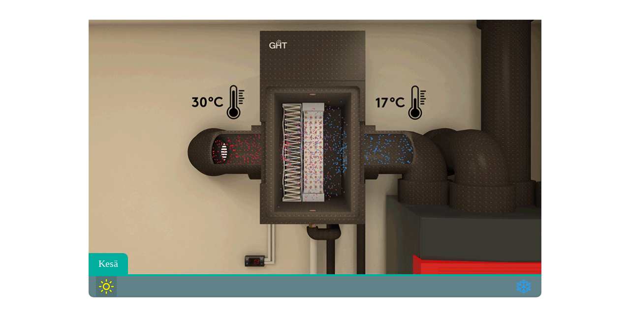

--- FILE ---
content_type: text/html
request_url: http://re360.lv/animacija/sistemaGIF-FIN.html
body_size: 578
content:
<!DOCTYPE html>
<head>
  <link rel="stylesheet" href="css/style.css">
  <script src="http://ajax.googleapis.com/ajax/libs/jquery/1.8.3/jquery.min.js"></script>
  <script src="js/responsiveslides.min.js"></script>
  <script>   
    $(function () {
      $("#slider").responsiveSlides({
	  auto: true,
        manualControls: '#slider-pager',
        maxwidth: 960,
		speed: 1000,
		timeout: 9000,
		pause: false,
      });
    });
  </script>
</head>
<body>
  <div id="wrapper">
	<div class="callbacks_container">  
    <ul class="rslides" id="slider">
      <li>
		<img src="images/system_in_cut_summer.gif" alt="">
		<p class="caption" style="left:0; border-top-right-radius:10px;">Kesä</p>
	  </li>     
	  <li>
		<img src="images/system_in_cut_winter.gif" alt="">
		<p class="caption" style="right:0; border-top-left-radius:10px;">Talvi</p>
	  </li>	  
	</ul>  
    <ul id="slider-pager">
      <li style="float:left; margin-left:15px;"><a href="#"><img src="images/summer.png" alt=""></a></li>
     
	  
      <li style="float:right; margin-right:15px;"><a href="#"><img src="images/winter.png" alt=""></a></li>
	  
    </ul>
	</div>
	
  </div>
  

</body>
</html>


--- FILE ---
content_type: text/css
request_url: http://re360.lv/animacija/css/style.css
body_size: 723
content:
* {
  margin: 0;
  padding: 0;
}

body {
  _width: 70%;
  margin: 20px auto 0;
  max-width: 960px;
  text-align: center;
  -webkit-font-smoothing: antialiased;
  }

#wrapper {
  padding: 20px;
  }

.rslides {
  margin: 0 auto 40px;
  }


#slider {
  margin: 0 auto;
  
  }

.rslides_tabs {
  list-style: none;
  padding: 0;  
  background-color:#608188;
  font-size: 18px;
  list-style: none;
  max-width: 960px;
  text-align: center;
  width: 100%;
  height:40px;
  top:0;
  border-bottom: 3px solid #607d81;
  border-top:4px solid #01ae9e;
  border-bottom-left-radius:10px;
  border-bottom-right-radius:10px;
  
  }

.rslides_tabs li {
  display: inline;
  float: none;
  margin-right: 1px;
  }

.rslides_tabs a {
  width: auto;
  line-height: 20px;
  padding: 9px 20px;
  height: auto;
  background: transparent;
  
  }

.rslides_tabs li:first-child {
  margin-left: 0;
  }



  
#slider-pager a {
  display: inline-block;
  padding:3px;
  
}

#slider-pager img {
  float: left;
  padding:3px;
}

#slider-pager .rslides_here a {
  background-color: #537377;
  padding:3px;
  
}

#slider-pager a {
  padding: 3px;
}

.rslides {
  position: relative;
  list-style: none;
  overflow: hidden;
  width: 100%;
  padding: 0;
  margin: 0;
  }

.rslides li {
  -webkit-backface-visibility: hidden;
  position: absolute;
  display: none;
  width: 100%;
  left: 0;
  top: 0;
  }

.rslides li:first-child {
  position: relative;
  display: block;
  float: left;
  }

.rslides img {
  display: block;
  height: auto;
  float: left;
  width: 100%;
  border: 0;
  }

.caption {
  position: absolute;
  z-index: 2;
  font-size: 20px;
  color: #fff;
  background:#01ae9e;
  bottom:-20px;
  padding: 10px 20px;
  max-width: none;
  font-family:"Verdana";
  
  
  }
  
  p,h3,h4,pre {
  text-align: left;
  max-width: 540px;
  margin: 0 auto 20px;
  }
  
.v {
float:left;
margin-left:300px;
margin-top:5px;
font-size:25px;
color:white;
font-family:"Verdana";
}

.z{
float:right;
margin-right:300px;
margin-top:5px;
font-size:25px;
color:white;
font-family:"Verdana";
}

@media screen and (max-width: 600px) {
 
  }
